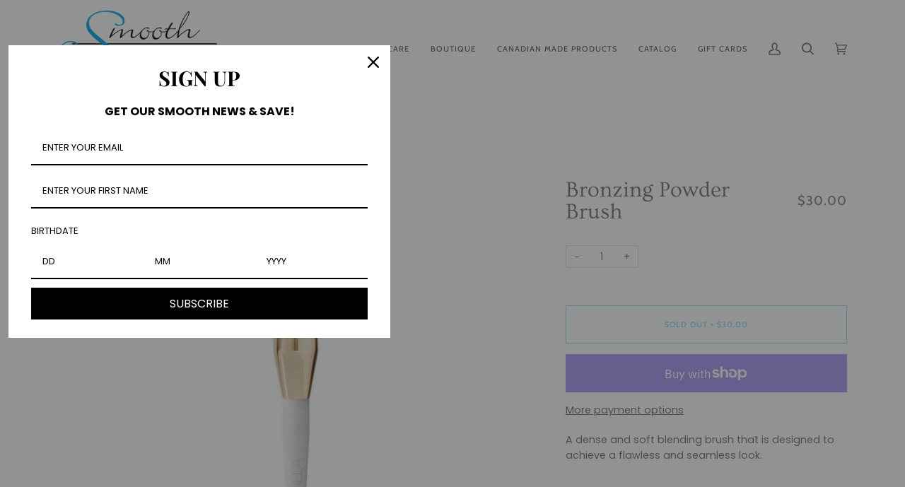

--- FILE ---
content_type: text/css
request_url: https://shop.smoothsolutions.ca/cdn/shop/t/4/assets/font-settings.css?v=15193218595464008561759332020
body_size: 539
content:
@font-face{font-family:Ovo;font-weight:400;font-style:normal;font-display:swap;src:url(//shop.smoothsolutions.ca/cdn/fonts/ovo/ovo_n4.cbcdfe6a371e62394cce345894111238d5c755fe.woff2?h1=c21vb3Roc29sdXRpb25zLmNh&h2=c21vb3Roc29sdXRpb25zLmFjY291bnQubXlzaG9waWZ5LmNvbQ&hmac=d7707985b7d26bce30f45247db19e2dbc44f07c82459ce7665a081831c1a47c3) format("woff2"),url(//shop.smoothsolutions.ca/cdn/fonts/ovo/ovo_n4.45d7366896f09aaf8686b8a5de287b8fbe74e5ee.woff?h1=c21vb3Roc29sdXRpb25zLmNh&h2=c21vb3Roc29sdXRpb25zLmFjY291bnQubXlzaG9waWZ5LmNvbQ&hmac=981263b19f21165d14872a11862e2d85fb526f018554c1c6f9a7aadf7b54a962) format("woff")}@font-face{font-family:Poppins;font-weight:400;font-style:normal;font-display:swap;src:url(//shop.smoothsolutions.ca/cdn/fonts/poppins/poppins_n4.0ba78fa5af9b0e1a374041b3ceaadf0a43b41362.woff2?h1=c21vb3Roc29sdXRpb25zLmNh&h2=c21vb3Roc29sdXRpb25zLmFjY291bnQubXlzaG9waWZ5LmNvbQ&hmac=dcac203d8c706a337a5288f44342138a7858b1018539534ab0c165ea6db54dd2) format("woff2"),url(//shop.smoothsolutions.ca/cdn/fonts/poppins/poppins_n4.214741a72ff2596839fc9760ee7a770386cf16ca.woff?h1=c21vb3Roc29sdXRpb25zLmNh&h2=c21vb3Roc29sdXRpb25zLmFjY291bnQubXlzaG9waWZ5LmNvbQ&hmac=b5ceeffefcc1b9796644e9c3383d134cb3b7378df3df932febcf03e37956bc5d) format("woff")}@font-face{font-family:Cabin;font-weight:500;font-style:normal;font-display:swap;src:url(//shop.smoothsolutions.ca/cdn/fonts/cabin/cabin_n5.0250ac238cfbbff14d3c16fcc89f227ca95d5c6f.woff2?h1=c21vb3Roc29sdXRpb25zLmNh&h2=c21vb3Roc29sdXRpb25zLmFjY291bnQubXlzaG9waWZ5LmNvbQ&hmac=27bbd835520be06c282e9dae1ab7f618c1f5a531f6ba970611f4305fee59a52f) format("woff2"),url(//shop.smoothsolutions.ca/cdn/fonts/cabin/cabin_n5.46470cf25a90d766aece73a31a42bfd8ef7a470b.woff?h1=c21vb3Roc29sdXRpb25zLmNh&h2=c21vb3Roc29sdXRpb25zLmFjY291bnQubXlzaG9waWZ5LmNvbQ&hmac=c2c1e109537849c1e5e172527467a41d6b3883c3ccdb75db58ffb90df8a888bf) format("woff")}@font-face{font-family:Cabin;font-weight:700;font-style:normal;font-display:swap;src:url(//shop.smoothsolutions.ca/cdn/fonts/cabin/cabin_n7.255204a342bfdbc9ae2017bd4e6a90f8dbb2f561.woff2?h1=c21vb3Roc29sdXRpb25zLmNh&h2=c21vb3Roc29sdXRpb25zLmFjY291bnQubXlzaG9waWZ5LmNvbQ&hmac=51f4ca5542e6b47c0b4f19935eb3b62921fcad5688a1623b284e4d5fb9186618) format("woff2"),url(//shop.smoothsolutions.ca/cdn/fonts/cabin/cabin_n7.e2afa22a0d0f4b64da3569c990897429d40ff5c0.woff?h1=c21vb3Roc29sdXRpb25zLmNh&h2=c21vb3Roc29sdXRpb25zLmFjY291bnQubXlzaG9waWZ5LmNvbQ&hmac=4c62db17bb22409132871d485fa40ec63f47a2235845ba5abcbe68153f1a7ff9) format("woff")}@font-face{font-family:Poppins;font-weight:700;font-style:normal;font-display:swap;src:url(//shop.smoothsolutions.ca/cdn/fonts/poppins/poppins_n7.56758dcf284489feb014a026f3727f2f20a54626.woff2?h1=c21vb3Roc29sdXRpb25zLmNh&h2=c21vb3Roc29sdXRpb25zLmFjY291bnQubXlzaG9waWZ5LmNvbQ&hmac=855c09c523c84969a0f6e4d2bb5fdd383075d4400fa6d2bbf3114a82a2c93778) format("woff2"),url(//shop.smoothsolutions.ca/cdn/fonts/poppins/poppins_n7.f34f55d9b3d3205d2cd6f64955ff4b36f0cfd8da.woff?h1=c21vb3Roc29sdXRpb25zLmNh&h2=c21vb3Roc29sdXRpb25zLmFjY291bnQubXlzaG9waWZ5LmNvbQ&hmac=c88d034d4d3be4793ff393f764edd9279434445e8e7c5727eff1d485dc10f2af) format("woff")}@font-face{font-family:Poppins;font-weight:400;font-style:italic;font-display:swap;src:url(//shop.smoothsolutions.ca/cdn/fonts/poppins/poppins_i4.846ad1e22474f856bd6b81ba4585a60799a9f5d2.woff2?h1=c21vb3Roc29sdXRpb25zLmNh&h2=c21vb3Roc29sdXRpb25zLmFjY291bnQubXlzaG9waWZ5LmNvbQ&hmac=1318204b9dd510f27bac2b0ea6ae195371939c33c854548e676cd9263fc08135) format("woff2"),url(//shop.smoothsolutions.ca/cdn/fonts/poppins/poppins_i4.56b43284e8b52fc64c1fd271f289a39e8477e9ec.woff?h1=c21vb3Roc29sdXRpb25zLmNh&h2=c21vb3Roc29sdXRpb25zLmFjY291bnQubXlzaG9waWZ5LmNvbQ&hmac=770a5bec6733c85b03da2ea30122886b059cdef4c9939e7b3ddadfa68c8b8331) format("woff")}@font-face{font-family:Poppins;font-weight:700;font-style:italic;font-display:swap;src:url(//shop.smoothsolutions.ca/cdn/fonts/poppins/poppins_i7.42fd71da11e9d101e1e6c7932199f925f9eea42d.woff2?h1=c21vb3Roc29sdXRpb25zLmNh&h2=c21vb3Roc29sdXRpb25zLmFjY291bnQubXlzaG9waWZ5LmNvbQ&hmac=8728b1e8f22356342855cbf2c009b4f329615810d071ba52443bbd8959ca6a8c) format("woff2"),url(//shop.smoothsolutions.ca/cdn/fonts/poppins/poppins_i7.ec8499dbd7616004e21155106d13837fff4cf556.woff?h1=c21vb3Roc29sdXRpb25zLmNh&h2=c21vb3Roc29sdXRpb25zLmFjY291bnQubXlzaG9waWZ5LmNvbQ&hmac=04da90f28606440120357afb072b49890821cc6aff918e76652c1d22a268fe30) format("woff")}
/*# sourceMappingURL=/cdn/shop/t/4/assets/font-settings.css.map?v=15193218595464008561759332020 */
